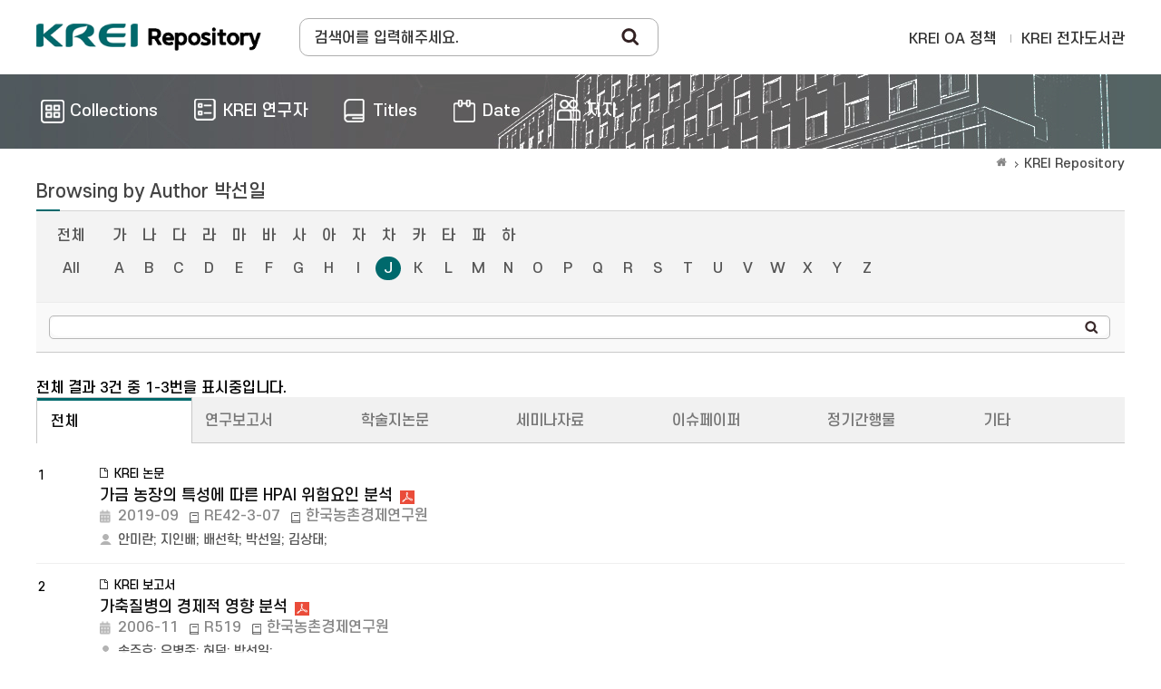

--- FILE ---
content_type: text/html;charset=UTF-8
request_url: https://repository.krei.re.kr/browse?type=author&sort_by=1&order=ASC&rpp=60&etal=-1&value=%EB%B0%95%EC%84%A0%EC%9D%BC&starts_with=J
body_size: 21547
content:
<!DOCTYPE html>
<html>
<head>
    <title>KREI Repository: Browsing DSpace</title>
    <meta http-equiv="Content-Type" content="text/html; charset=UTF-8"/>
    <meta http-equiv="X-UA-Compatible" content="IE=edge"/>
    <meta name="Generator" content="DSpace 5.5"/>
    <meta name="viewport" content="width=device-width, initial-scale=1.0">
    <link rel="shortcut icon" href="/favicon.ico" type="image/x-icon"/>
    <link rel="search" type="application/opensearchdescription+xml" href="/open-search/description.xml" title="DSpace"/>
        <link rel="stylesheet" href="/css/bootstrap.min.css">
    <link rel="stylesheet" href="/css/layout.css">
    <link rel="stylesheet" href="/css/media_query.css">
    <!-- Owl Carousel -->
    <link href="/css/owl.carousel.min.css" rel="stylesheet">
    <link href="/css/owl.theme.default.min.css" rel="stylesheet">
    <!-- Slidebars CSS -->
    <link rel="stylesheet" href="/css/slidebars.css">
    <script type="text/javascript" src="/js/jquery-1.12.4.min.js"></script>
    <script type="text/javascript" src="/static/js/jquery/jquery-ui-1.10.3.custom.min.js"></script>
    <script type="text/javascript" src="/js/bootstrap.min.js"></script>
    <script type="text/javascript" src="/js/slidebars.js"></script>
    <!-- Owl Carousel Assets -->
    <script src="/js/owl.carousel.min.js"></script>
    <script async src="https://www.googletagmanager.com/gtag/js?id=G-GSQT7GNMVG"></script>
<script>
 window.dataLayer = window.dataLayer || [];
 function gtag(){dataLayer.push(arguments);}
 gtag('js', new Date());
 gtag('config', 'G-GSQT7GNMVG');
</script>
</head>
<body>
<div id="sb-site">
    <div class="col_width sub_header">
        <h1><a href="/">Korea Rural Economic Institue</a></h1>
        <div class="sub_search_box">
            <div class="ss_int_box">
                <form method="get" action="/simple-search" id="searchForm">
                    <input type="text" title="검색창" class="ms_int" name="query" id="tequery" placeholder="검색어를 입력해주세요."/>
                    <input type="submit" title="Search" class="ms_bt" value="Search"/>
                </form>
            </div>
        </div>
        <div class="gnav">
            <div class="gn_r_box">
                <a href="/about">KREI OA 정책</a>
                <a href="http://library.krei.re.kr">KREI 전자도서관</a>
            </div>
            </div><!-- gnav : e -->
        <div class="tablet_nav sb-toggle-right">
            <a href="#" class="tablet_nav_bt" id="mnav_bt">
                <span class="line"></span>
                <span class="line"></span>
                <span class="line"></span>
            </a>
        </div>
        <div class="mobile_search">
            <a href="#" class="mobile_sbt">검색</a>
            <div class="mobile_s_inner">
                <span class="d_arrow"></span>
                <p class="mmobile_s_int"><input type="text" title="검색" placeholder="Search"></p>
            </div>
        </div>
    </div>
    <div class="sub_nav_wrap">
    <div class="col_width">
        <nav class="nav_box">
            <ul>
                <li><a href="/community-list"><span>Collections</span></a></li>
                <li><a href="/browse-researcher"><span class="m_nav_icon04">KREI 연구자</span></a></li>
                <li><a href="/browse?type=title"><span class="m_nav_icon02">Titles</span></a></li>
                <li><a href="/browse?type=dateissued"><span class="m_nav_icon05">Date</span></a></li>
                <li><a href="/browse?type=author&starts_with=가"><span class="m_nav_icon03">저자</span></a></li>
            </ul>
        </nav>
    </div>
</div>
<div class="col_width sub_container">
        <div class="sub_contents">
            <div class="page_nav">
					<a href="/" class="page_home"></a><a href="">KREI Repository</a></div><script type="text/javascript">
    function jumpTo(sel) {
        var url = '/browse?type=author';
        var sw = sel.value;
        var urlSuffix = "&starts_with=" + encodeURI(sw);
        if (sw === "All") {
            urlSuffix = "";
        }
        document.location.href = url + urlSuffix;
    }
    function tabChange(sel) {
        var v = sel.value;
        var url = '';
        if (v !== '') {
            url = '/handle/' + '' + v;
        } else {
            url = '';
        }
        url += '/browse?type=author&sort_by=2&order=DESC&amp;value=%EB%B0%95%EC%84%A0%EC%9D%BC';
        document.location.href = url;
    }
</script>

<div class="sub_title">
        <h3>
            Browsing by&nbsp;Author&nbsp;박선일</h3>
    </div>


    <div class="top_line_box">
        <form method="get" action="/browse">
            <input type="hidden" name="type" value="author"/>
            <input type="hidden" name="sort_by" value="1"/>
            <input type="hidden" name="order" value="ASC"/>
            <input type="hidden" name="rpp" value="60"/>
            <input type="hidden" name="etal" value="-1"/>
            <input type="hidden" name="value" value="박선일"/>
                <div class="option_inner">
                    <div class="key_eng_box">
                        <a href="/browse?type=author&amp;sort_by=1&amp;order=ASC&amp;rpp=60&amp;etal=-1&amp;value=%EB%B0%95%EC%84%A0%EC%9D%BC" class="key_all">전체</a>
                        <a href="/browse?type=author&amp;sort_by=1&amp;order=ASC&amp;rpp=60&amp;etal=-1&amp;value=%EB%B0%95%EC%84%A0%EC%9D%BC&amp;starts_with=%EA%B0%80" >가</a>
                        <a href="/browse?type=author&amp;sort_by=1&amp;order=ASC&amp;rpp=60&amp;etal=-1&amp;value=%EB%B0%95%EC%84%A0%EC%9D%BC&amp;starts_with=%EB%82%98" >나</a>
                        <a href="/browse?type=author&amp;sort_by=1&amp;order=ASC&amp;rpp=60&amp;etal=-1&amp;value=%EB%B0%95%EC%84%A0%EC%9D%BC&amp;starts_with=%EB%8B%A4" >다</a>
                        <a href="/browse?type=author&amp;sort_by=1&amp;order=ASC&amp;rpp=60&amp;etal=-1&amp;value=%EB%B0%95%EC%84%A0%EC%9D%BC&amp;starts_with=%EB%9D%BC" >라</a>
                        <a href="/browse?type=author&amp;sort_by=1&amp;order=ASC&amp;rpp=60&amp;etal=-1&amp;value=%EB%B0%95%EC%84%A0%EC%9D%BC&amp;starts_with=%EB%A7%88" >마</a>
                        <a href="/browse?type=author&amp;sort_by=1&amp;order=ASC&amp;rpp=60&amp;etal=-1&amp;value=%EB%B0%95%EC%84%A0%EC%9D%BC&amp;starts_with=%EB%B0%94" >바</a>
                        <a href="/browse?type=author&amp;sort_by=1&amp;order=ASC&amp;rpp=60&amp;etal=-1&amp;value=%EB%B0%95%EC%84%A0%EC%9D%BC&amp;starts_with=%EC%82%AC" >사</a>
                        <a href="/browse?type=author&amp;sort_by=1&amp;order=ASC&amp;rpp=60&amp;etal=-1&amp;value=%EB%B0%95%EC%84%A0%EC%9D%BC&amp;starts_with=%EC%95%84" >아</a>
                        <a href="/browse?type=author&amp;sort_by=1&amp;order=ASC&amp;rpp=60&amp;etal=-1&amp;value=%EB%B0%95%EC%84%A0%EC%9D%BC&amp;starts_with=%EC%9E%90" >자</a>
                        <a href="/browse?type=author&amp;sort_by=1&amp;order=ASC&amp;rpp=60&amp;etal=-1&amp;value=%EB%B0%95%EC%84%A0%EC%9D%BC&amp;starts_with=%EC%B0%A8" >차</a>
                        <a href="/browse?type=author&amp;sort_by=1&amp;order=ASC&amp;rpp=60&amp;etal=-1&amp;value=%EB%B0%95%EC%84%A0%EC%9D%BC&amp;starts_with=%EC%B9%B4" >카</a>
                        <a href="/browse?type=author&amp;sort_by=1&amp;order=ASC&amp;rpp=60&amp;etal=-1&amp;value=%EB%B0%95%EC%84%A0%EC%9D%BC&amp;starts_with=%ED%83%80" >타</a>
                        <a href="/browse?type=author&amp;sort_by=1&amp;order=ASC&amp;rpp=60&amp;etal=-1&amp;value=%EB%B0%95%EC%84%A0%EC%9D%BC&amp;starts_with=%ED%8C%8C" >파</a>
                        <a href="/browse?type=author&amp;sort_by=1&amp;order=ASC&amp;rpp=60&amp;etal=-1&amp;value=%EB%B0%95%EC%84%A0%EC%9D%BC&amp;starts_with=%ED%95%98" >하</a>
                        <select class="m_key_sel" onchange="jumpTo(this)">
                            <option value="가" >가</option>
                            <option value="나" >나</option>
                            <option value="다" >다</option>
                            <option value="라" >라</option>
                            <option value="마" >마</option>
                            <option value="바" >바</option>
                            <option value="사" >사</option>
                            <option value="아" >아</option>
                            <option value="자" >자</option>
                            <option value="차" >차</option>
                            <option value="카" >카</option>
                            <option value="타" >타</option>
                            <option value="파" >파</option>
                            <option value="하" >하</option>
                            </select>
                    </div>
                    <div class="key_eng_box">
                        <a href="/browse?type=author&amp;sort_by=1&amp;order=ASC&amp;rpp=60&amp;etal=-1&amp;value=%EB%B0%95%EC%84%A0%EC%9D%BC" class="key_all">All</a>
                        <a href="/browse?type=author&amp;sort_by=1&amp;order=ASC&amp;rpp=60&amp;etal=-1&amp;value=%EB%B0%95%EC%84%A0%EC%9D%BC&amp;starts_with=A" >A</a>
                            <a href="/browse?type=author&amp;sort_by=1&amp;order=ASC&amp;rpp=60&amp;etal=-1&amp;value=%EB%B0%95%EC%84%A0%EC%9D%BC&amp;starts_with=B" >B</a>
                            <a href="/browse?type=author&amp;sort_by=1&amp;order=ASC&amp;rpp=60&amp;etal=-1&amp;value=%EB%B0%95%EC%84%A0%EC%9D%BC&amp;starts_with=C" >C</a>
                            <a href="/browse?type=author&amp;sort_by=1&amp;order=ASC&amp;rpp=60&amp;etal=-1&amp;value=%EB%B0%95%EC%84%A0%EC%9D%BC&amp;starts_with=D" >D</a>
                            <a href="/browse?type=author&amp;sort_by=1&amp;order=ASC&amp;rpp=60&amp;etal=-1&amp;value=%EB%B0%95%EC%84%A0%EC%9D%BC&amp;starts_with=E" >E</a>
                            <a href="/browse?type=author&amp;sort_by=1&amp;order=ASC&amp;rpp=60&amp;etal=-1&amp;value=%EB%B0%95%EC%84%A0%EC%9D%BC&amp;starts_with=F" >F</a>
                            <a href="/browse?type=author&amp;sort_by=1&amp;order=ASC&amp;rpp=60&amp;etal=-1&amp;value=%EB%B0%95%EC%84%A0%EC%9D%BC&amp;starts_with=G" >G</a>
                            <a href="/browse?type=author&amp;sort_by=1&amp;order=ASC&amp;rpp=60&amp;etal=-1&amp;value=%EB%B0%95%EC%84%A0%EC%9D%BC&amp;starts_with=H" >H</a>
                            <a href="/browse?type=author&amp;sort_by=1&amp;order=ASC&amp;rpp=60&amp;etal=-1&amp;value=%EB%B0%95%EC%84%A0%EC%9D%BC&amp;starts_with=I" >I</a>
                            <a href="/browse?type=author&amp;sort_by=1&amp;order=ASC&amp;rpp=60&amp;etal=-1&amp;value=%EB%B0%95%EC%84%A0%EC%9D%BC&amp;starts_with=J" class="on">J</a>
                            <a href="/browse?type=author&amp;sort_by=1&amp;order=ASC&amp;rpp=60&amp;etal=-1&amp;value=%EB%B0%95%EC%84%A0%EC%9D%BC&amp;starts_with=K" >K</a>
                            <a href="/browse?type=author&amp;sort_by=1&amp;order=ASC&amp;rpp=60&amp;etal=-1&amp;value=%EB%B0%95%EC%84%A0%EC%9D%BC&amp;starts_with=L" >L</a>
                            <a href="/browse?type=author&amp;sort_by=1&amp;order=ASC&amp;rpp=60&amp;etal=-1&amp;value=%EB%B0%95%EC%84%A0%EC%9D%BC&amp;starts_with=M" >M</a>
                            <a href="/browse?type=author&amp;sort_by=1&amp;order=ASC&amp;rpp=60&amp;etal=-1&amp;value=%EB%B0%95%EC%84%A0%EC%9D%BC&amp;starts_with=N" >N</a>
                            <a href="/browse?type=author&amp;sort_by=1&amp;order=ASC&amp;rpp=60&amp;etal=-1&amp;value=%EB%B0%95%EC%84%A0%EC%9D%BC&amp;starts_with=O" >O</a>
                            <a href="/browse?type=author&amp;sort_by=1&amp;order=ASC&amp;rpp=60&amp;etal=-1&amp;value=%EB%B0%95%EC%84%A0%EC%9D%BC&amp;starts_with=P" >P</a>
                            <a href="/browse?type=author&amp;sort_by=1&amp;order=ASC&amp;rpp=60&amp;etal=-1&amp;value=%EB%B0%95%EC%84%A0%EC%9D%BC&amp;starts_with=Q" >Q</a>
                            <a href="/browse?type=author&amp;sort_by=1&amp;order=ASC&amp;rpp=60&amp;etal=-1&amp;value=%EB%B0%95%EC%84%A0%EC%9D%BC&amp;starts_with=R" >R</a>
                            <a href="/browse?type=author&amp;sort_by=1&amp;order=ASC&amp;rpp=60&amp;etal=-1&amp;value=%EB%B0%95%EC%84%A0%EC%9D%BC&amp;starts_with=S" >S</a>
                            <a href="/browse?type=author&amp;sort_by=1&amp;order=ASC&amp;rpp=60&amp;etal=-1&amp;value=%EB%B0%95%EC%84%A0%EC%9D%BC&amp;starts_with=T" >T</a>
                            <a href="/browse?type=author&amp;sort_by=1&amp;order=ASC&amp;rpp=60&amp;etal=-1&amp;value=%EB%B0%95%EC%84%A0%EC%9D%BC&amp;starts_with=U" >U</a>
                            <a href="/browse?type=author&amp;sort_by=1&amp;order=ASC&amp;rpp=60&amp;etal=-1&amp;value=%EB%B0%95%EC%84%A0%EC%9D%BC&amp;starts_with=V" >V</a>
                            <a href="/browse?type=author&amp;sort_by=1&amp;order=ASC&amp;rpp=60&amp;etal=-1&amp;value=%EB%B0%95%EC%84%A0%EC%9D%BC&amp;starts_with=W" >W</a>
                            <a href="/browse?type=author&amp;sort_by=1&amp;order=ASC&amp;rpp=60&amp;etal=-1&amp;value=%EB%B0%95%EC%84%A0%EC%9D%BC&amp;starts_with=X" >X</a>
                            <a href="/browse?type=author&amp;sort_by=1&amp;order=ASC&amp;rpp=60&amp;etal=-1&amp;value=%EB%B0%95%EC%84%A0%EC%9D%BC&amp;starts_with=Y" >Y</a>
                            <a href="/browse?type=author&amp;sort_by=1&amp;order=ASC&amp;rpp=60&amp;etal=-1&amp;value=%EB%B0%95%EC%84%A0%EC%9D%BC&amp;starts_with=Z" >Z</a>
                            <select class="m_key_sel" onchange="jumpTo(this)">
                            <option value="All" >All</option>
                            <option value="A" >A</option>
                                <option value="B" >B</option>
                                <option value="C" >C</option>
                                <option value="D" >D</option>
                                <option value="E" >E</option>
                                <option value="F" >F</option>
                                <option value="G" >G</option>
                                <option value="H" >H</option>
                                <option value="I" >I</option>
                                <option value="J"  selected="selected">J</option>
                                <option value="K" >K</option>
                                <option value="L" >L</option>
                                <option value="M" >M</option>
                                <option value="N" >N</option>
                                <option value="O" >O</option>
                                <option value="P" >P</option>
                                <option value="Q" >Q</option>
                                <option value="R" >R</option>
                                <option value="S" >S</option>
                                <option value="T" >T</option>
                                <option value="U" >U</option>
                                <option value="V" >V</option>
                                <option value="W" >W</option>
                                <option value="X" >X</option>
                                <option value="Y" >Y</option>
                                <option value="Z" >Z</option>
                                </select>
                    </div>
                </div>
                <!-- jump_title_box : e -->
                <div class="browse_search_wrap">
                    <div class="int_type01">
                        <div class="ss_int_box">
                            <input type="text" class="ms_int" title="Browse by Author" name="starts_with"/>
                            <input type="submit" class="rs_bt" value="search"/>
                        </div>
                    </div>
                </div>
                </form>
    </div>
    <p class="items_box">
        전체 결과 3건 중 1-3번을 표시중입니다. </p>
    <div class="s_tab_wrap">
        <div class="s_tab_inner">
            <ul>
                <li><a class="s_t_active" href="/browse?type=author">전체</a></li>
                    <li><a class="" href="/handle/2018.oak/39/browse?type=author">연구보고서</a></li>
                    <li><a class="" href="/handle/2018.oak/73/browse?type=author">학술지논문</a></li>
                    <li><a class="" href="/handle/2018.oak/67/browse?type=author">세미나자료</a></li>
                    <li><a class="" href="/handle/2018.oak/69/browse?type=author">이슈페이퍼</a></li>
                    <li><a class="" href="/handle/2018.oak/53/browse?type=author">정기간행물</a></li>
                    <li><a class="" href="/handle/2018.oak/12024/browse?type=author">기타</a></li>
                    </ul>
            <select onchange="tabChange(this);">
                <option class="selected" >전체</option>
                        <option class="selected" >연구보고서</option>
                        <option class="selected" >학술지논문</option>
                        <option class="selected" >세미나자료</option>
                        <option class="selected" >이슈페이퍼</option>
                        <option class="selected" >정기간행물</option>
                        <option class="selected" >기타</option>
                        </select>
        </div>
    </div>
    <div class="article_list_box">
<ul>
<li><span class="list_num">1</span><span class="list_img"></span><em class="list_article_icon">KREI 논문</em><div class="list_pdf"><a href="/handle/2018.oak/24327">가금 농장의 특성에 따른 HPAI 위험요인 분석</a><a target="_blank" class="list_file" href="/bitstream/2018.oak/24327/1/%ea%b0%80%ea%b8%88%20%eb%86%8d%ec%9e%a5%ec%9d%98%20%ed%8a%b9%ec%84%b1%ec%97%90%20%eb%94%b0%eb%a5%b8%20HPAI%20%ec%9c%84%ed%97%98%ec%9a%94%ec%9d%b8%20%eb%b6%84%ec%84%9d.pdf"></a></div><div><span class="list_date_t">2019-09</span><span class="info_span">RE42-3-07</span><span class="info_span">한국농촌경제연구원</span></div><em class="list_authors"><a href="/browse?type=author&value=%EC%95%88%EB%AF%B8%EB%9E%80">안미란</a>;&nbsp;<a href="/browse?type=author&value=%EC%A7%80%EC%9D%B8%EB%B0%B0">지인배</a>;&nbsp;<a href="/browse?type=author&value=%EB%B0%B0%EC%84%A0%ED%95%99">배선학</a>;&nbsp;<a href="/browse?type=author&value=%EB%B0%95%EC%84%A0%EC%9D%BC">박선일</a>;&nbsp;<a href="/browse?type=author&value=%EA%B9%80%EC%83%81%ED%83%9C">김상태</a>;&nbsp;</em></li>
<li><span class="list_num">2</span><span class="list_img"></span><em class="list_article_icon">KREI 보고서</em><div class="list_pdf"><a href="/handle/2018.oak/15027">가축질병의 경제적 영향 분석</a><a target="_blank" class="list_file" href="/bitstream/2018.oak/15027/1/%ea%b0%80%ec%b6%95%ec%a7%88%eb%b3%91%ec%9d%98%20%ea%b2%bd%ec%a0%9c%ec%a0%81%20%ec%98%81%ed%96%a5%20%eb%b6%84%ec%84%9d.pdf"></a></div><div><span class="list_date_t">2006-11</span><span class="info_span">R519</span><span class="info_span">한국농촌경제연구원</span></div><em class="list_authors"><a href="/browse?type=author&value=%EC%86%A1%EC%A3%BC%ED%98%B8">송주호</a>;&nbsp;<a href="/researcher/bjwoo">우병준</a>;&nbsp;<a href="/browse?type=author&value=%ED%97%88%EB%8D%95">허덕</a>;&nbsp;<a href="/browse?type=author&value=%EB%B0%95%EC%84%A0%EC%9D%BC">박선일</a>;&nbsp;</em></li>
<li><span class="list_num">3</span><span class="list_img"></span><em class="list_article_icon">KREI 보고서</em><div class="list_pdf"><a href="/handle/2018.oak/19637">축산물 안전사고의 사회·경제적 영향분석 및 평가에 대한 연구</a></div><div><span class="list_date_t">2010-12</span><span class="info_span">C2010-52</span><span class="info_span">한국농촌경제연구원</span></div><em class="list_authors"><a href="/researcher/yjhwang">황윤재</a>;&nbsp;<a href="/researcher/bjwoo">우병준</a>;&nbsp;<a href="/browse?type=author&value=%EB%B0%95%EB%B2%94%EC%88%9C">박범순</a>;&nbsp;<a href="/browse?type=author&value=%EB%B0%95%EC%84%A0%EC%9D%BC">박선일</a>;&nbsp;<a href="/browse?type=author&value=%EC%84%B1%EC%98%81%EC%8B%A0">성영신</a>;&nbsp;</em></li>
</ul></div><!-- article_list_box :: END -->
<div class="paginate_complex"><strong>1</strong></div></div>
			<!-- sub_contents : e -->
		</div>
		<!-- sub_container : e -->
		<div class="footer_wrap">
			<div class="col_width">
				<span class="oak_logo">한국농촌경제연구원</span>
				<em>
					KREI Repository was built as a OAK to the National Central Library.</em>
					<div class="f_t_info">
						<span>???jsp.layout.footer.mail???</span>
					</div>
			</div>
		</div>
	</div>
	<!-- sb-site : e -->
	<!-- 오른쪽 메뉴 -->
	<div class="sb-slidebar sb-right">
		<div class="right_nav_box">
			<h3>BROWSE</h3>
			<ul>
				<li><a href="/community-list">Collections</a></li>
				<li><a href="/browse?type=title">Titles</a></li>
					<li><a href="/browse?type=author">저자</a></li>
					<li><a href="/browse?type=dateissued">Date</a></li>
					</ul>
		</div>
	</div>
	<script src="/js/slidebars.js"></script>
	<script type="text/javascript">
		(function($) {
			$(document).ready(function() {
				$.slidebars();
			});
		})(jQuery);
	</script>
</body>
</html>